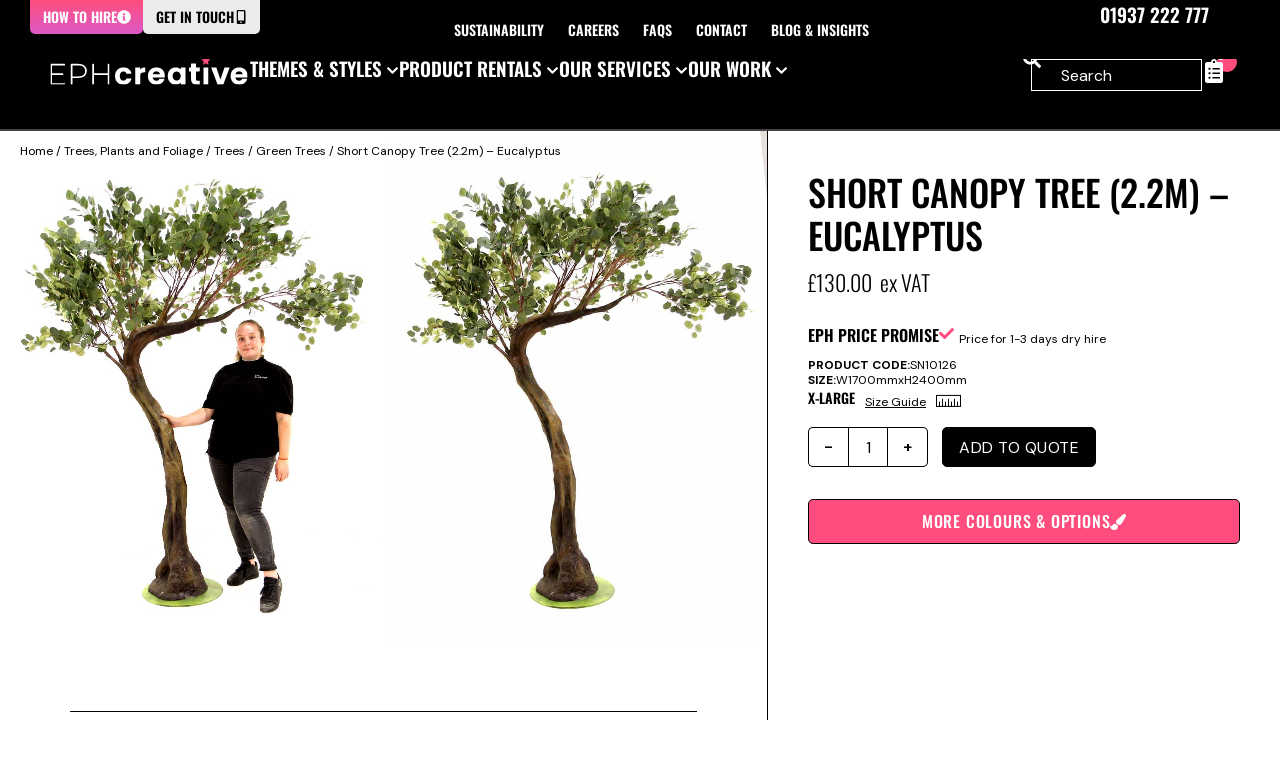

--- FILE ---
content_type: text/css
request_url: https://www.eventprophire.com/wp-content/uploads/elementor/css/post-104274.css?ver=1766484039
body_size: 684
content:
.elementor-104274 .elementor-element.elementor-element-29235e15{--display:flex;--justify-content:space-between;--gap:20px 20px;--row-gap:20px;--column-gap:20px;--padding-top:var(--spacing-m);--padding-bottom:var(--spacing-m);--padding-left:var(--spacing-m);--padding-right:var(--spacing-m);}.elementor-104274 .elementor-element.elementor-element-29235e15:not(.elementor-motion-effects-element-type-background), .elementor-104274 .elementor-element.elementor-element-29235e15 > .elementor-motion-effects-container > .elementor-motion-effects-layer{background-color:transparent;background-image:linear-gradient(180deg, var( --e-global-color-0beefc2 ) 0%, var( --e-global-color-7dc4eb0 ) 100%);}.elementor-104274 .elementor-element.elementor-element-25b162c0{--display:flex;--justify-content:space-around;}.elementor-widget-heading .elementor-heading-title{font-family:var( --e-global-typography-primary-font-family ), Oswald, Impact, Arial;font-weight:var( --e-global-typography-primary-font-weight );line-height:var( --e-global-typography-primary-line-height );}.elementor-104274 .elementor-element.elementor-element-6eb5aee5{text-align:left;}.elementor-104274 .elementor-element.elementor-element-6eb5aee5 .elementor-heading-title{font-family:"Oswald", Oswald, Impact, Arial;font-size:var(--text-size-xl);font-weight:500;text-transform:uppercase;line-height:var(--line-height-tight);}.elementor-widget-text-editor{font-family:var( --e-global-typography-text-font-family ), Oswald, Impact, Arial;font-weight:var( --e-global-typography-text-font-weight );}.elementor-104274 .elementor-element.elementor-element-44efde4d{text-align:left;font-size:var( --e-global-typography-0413bcc-font-size );font-weight:var( --e-global-typography-0413bcc-font-weight );line-height:var( --e-global-typography-0413bcc-line-height );color:var( --e-global-color-primary );}.elementor-widget-image .widget-image-caption{font-family:var( --e-global-typography-text-font-family ), Oswald, Impact, Arial;font-weight:var( --e-global-typography-text-font-weight );}.elementor-104274 .elementor-element.elementor-element-f7efc32{--display:flex;--flex-direction:row;--container-widget-width:calc( ( 1 - var( --container-widget-flex-grow ) ) * 100% );--container-widget-height:100%;--container-widget-flex-grow:1;--container-widget-align-self:stretch;--flex-wrap-mobile:wrap;--justify-content:flex-start;--align-items:flex-end;}.elementor-widget-button .elementor-button{font-family:var( --e-global-typography-accent-font-family ), Oswald, Impact, Arial;font-weight:var( --e-global-typography-accent-font-weight );}.elementor-104274 .elementor-element.elementor-element-42e5c01.elementor-element{--align-self:flex-end;}.elementor-104274 .elementor-element.elementor-element-42e5c01 .elementor-button{font-family:var( --e-global-typography-9e7b11e-font-family ), Oswald, Impact, Arial;font-size:var( --e-global-typography-9e7b11e-font-size );font-weight:var( --e-global-typography-9e7b11e-font-weight );text-transform:var( --e-global-typography-9e7b11e-text-transform );line-height:var( --e-global-typography-9e7b11e-line-height );letter-spacing:var( --e-global-typography-9e7b11e-letter-spacing );}.elementor-104274 .elementor-element.elementor-element-0b86482{--display:flex;--flex-direction:column;--container-widget-width:100%;--container-widget-height:initial;--container-widget-flex-grow:0;--container-widget-align-self:initial;--flex-wrap-mobile:wrap;}@media(max-width:1366px){.elementor-widget-heading .elementor-heading-title{line-height:var( --e-global-typography-primary-line-height );}.elementor-104274 .elementor-element.elementor-element-6eb5aee5 .elementor-heading-title{font-size:var(--text-size-l);}.elementor-104274 .elementor-element.elementor-element-44efde4d{font-size:var( --e-global-typography-0413bcc-font-size );line-height:var( --e-global-typography-0413bcc-line-height );}.elementor-104274 .elementor-element.elementor-element-42e5c01 .elementor-button{font-size:var( --e-global-typography-9e7b11e-font-size );line-height:var( --e-global-typography-9e7b11e-line-height );letter-spacing:var( --e-global-typography-9e7b11e-letter-spacing );}}@media(max-width:1024px){.elementor-widget-heading .elementor-heading-title{line-height:var( --e-global-typography-primary-line-height );}.elementor-104274 .elementor-element.elementor-element-6eb5aee5 .elementor-heading-title{font-size:var(--text-size-xl);}.elementor-104274 .elementor-element.elementor-element-44efde4d{font-size:var( --e-global-typography-0413bcc-font-size );line-height:var( --e-global-typography-0413bcc-line-height );}.elementor-104274 .elementor-element.elementor-element-42e5c01 .elementor-button{font-size:var( --e-global-typography-9e7b11e-font-size );line-height:var( --e-global-typography-9e7b11e-line-height );letter-spacing:var( --e-global-typography-9e7b11e-letter-spacing );}}@media(max-width:767px){.elementor-widget-heading .elementor-heading-title{line-height:var( --e-global-typography-primary-line-height );}.elementor-104274 .elementor-element.elementor-element-6eb5aee5 .elementor-heading-title{font-size:var(--text-size-l);}.elementor-104274 .elementor-element.elementor-element-44efde4d{font-size:var( --e-global-typography-0413bcc-font-size );line-height:var( --e-global-typography-0413bcc-line-height );}.elementor-104274 .elementor-element.elementor-element-42e5c01 .elementor-button{font-size:var( --e-global-typography-9e7b11e-font-size );line-height:var( --e-global-typography-9e7b11e-line-height );letter-spacing:var( --e-global-typography-9e7b11e-letter-spacing );}}@media(min-width:2400px){.elementor-widget-heading .elementor-heading-title{line-height:var( --e-global-typography-primary-line-height );}.elementor-104274 .elementor-element.elementor-element-6eb5aee5 .elementor-heading-title{font-size:var(--text-size-l);}.elementor-104274 .elementor-element.elementor-element-44efde4d{font-size:var( --e-global-typography-0413bcc-font-size );line-height:var( --e-global-typography-0413bcc-line-height );}.elementor-104274 .elementor-element.elementor-element-42e5c01 .elementor-button{font-size:var( --e-global-typography-9e7b11e-font-size );line-height:var( --e-global-typography-9e7b11e-line-height );letter-spacing:var( --e-global-typography-9e7b11e-letter-spacing );}}/* Start custom CSS for container, class: .elementor-element-29235e15 */.eph-megamenu-cta p {
   margin: 0 !important;
}/* End custom CSS */
/* Start custom CSS for container, class: .elementor-element-0b86482 */#mega-menu-CTA-button-container 
{
    height: auto !important;
}/* End custom CSS */